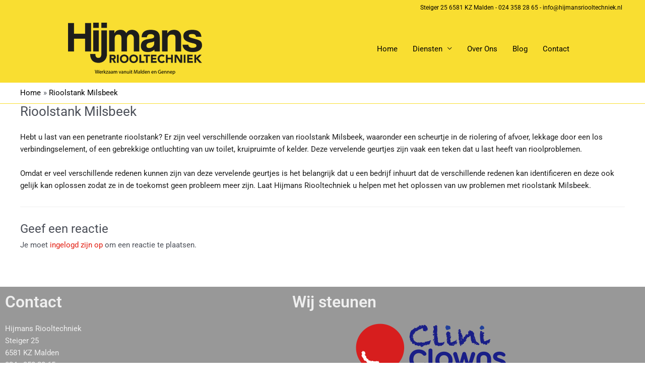

--- FILE ---
content_type: text/css
request_url: https://hijmansriooltechniek.nl/wp-content/uploads/elementor/css/post-1155.css?ver=1766723433
body_size: 548
content:
.elementor-1155 .elementor-element.elementor-element-e4618ca:not(.elementor-motion-effects-element-type-background), .elementor-1155 .elementor-element.elementor-element-e4618ca > .elementor-motion-effects-container > .elementor-motion-effects-layer{background-color:#989898;}.elementor-1155 .elementor-element.elementor-element-e4618ca, .elementor-1155 .elementor-element.elementor-element-e4618ca > .elementor-background-overlay{border-radius:0px 0px 05px 0px;}.elementor-1155 .elementor-element.elementor-element-e4618ca{transition:background 0.3s, border 0.3s, border-radius 0.3s, box-shadow 0.3s;}.elementor-1155 .elementor-element.elementor-element-e4618ca > .elementor-background-overlay{transition:background 0.3s, border-radius 0.3s, opacity 0.3s;}.elementor-widget-heading .elementor-heading-title{font-family:var( --e-global-typography-primary-font-family ), Sans-serif;font-weight:var( --e-global-typography-primary-font-weight );color:var( --e-global-color-primary );}.elementor-1155 .elementor-element.elementor-element-532df67 .elementor-heading-title{color:#EFEFEF;}.elementor-widget-icon-list .elementor-icon-list-item:not(:last-child):after{border-color:var( --e-global-color-text );}.elementor-widget-icon-list .elementor-icon-list-icon i{color:var( --e-global-color-primary );}.elementor-widget-icon-list .elementor-icon-list-icon svg{fill:var( --e-global-color-primary );}.elementor-widget-icon-list .elementor-icon-list-item > .elementor-icon-list-text, .elementor-widget-icon-list .elementor-icon-list-item > a{font-family:var( --e-global-typography-text-font-family ), Sans-serif;font-weight:var( --e-global-typography-text-font-weight );}.elementor-widget-icon-list .elementor-icon-list-text{color:var( --e-global-color-secondary );}.elementor-1155 .elementor-element.elementor-element-cddaecf .elementor-icon-list-icon i{transition:color 0.3s;}.elementor-1155 .elementor-element.elementor-element-cddaecf .elementor-icon-list-icon svg{transition:fill 0.3s;}.elementor-1155 .elementor-element.elementor-element-cddaecf{--e-icon-list-icon-size:14px;--icon-vertical-offset:0px;}.elementor-1155 .elementor-element.elementor-element-cddaecf .elementor-icon-list-text{color:#EFEFEF;transition:color 0.3s;}.elementor-1155 .elementor-element.elementor-element-02a8a92 .elementor-heading-title{color:#EFEFEF;}.elementor-widget-image .widget-image-caption{color:var( --e-global-color-text );font-family:var( --e-global-typography-text-font-family ), Sans-serif;font-weight:var( --e-global-typography-text-font-weight );}.elementor-theme-builder-content-area{height:400px;}.elementor-location-header:before, .elementor-location-footer:before{content:"";display:table;clear:both;}

--- FILE ---
content_type: text/css
request_url: https://hijmansriooltechniek.nl/wp-content/themes/websensystems/style.css?ver=1.0.0
body_size: 215
content:
/**
Theme Name: Made By Webs en Systems
Author: Webs en Systems
Author URI: https://websensystems.nl
Description: Child template for Astra maintained by Webs en Systems
Schoof 7 
6581 SC Malden
The Netherlands

+31648197032
info@websensystems.nl
Version: 1.0.0
License: GNU General Public License v2 or later
License URI: http://www.gnu.org/licenses/gpl-2.0.html
Text Domain: made-by-webs-en-systems
Template: astra
*/

.content-area.primary {margin:0px !important}